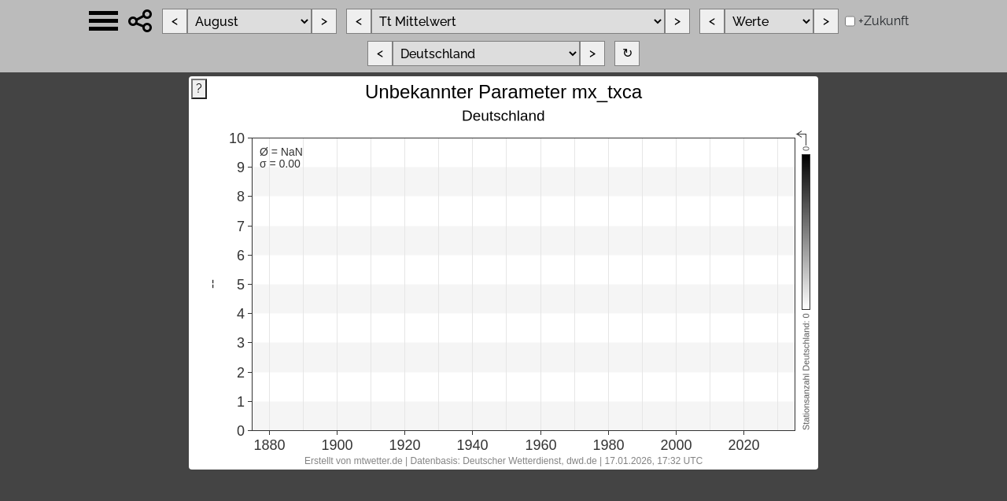

--- FILE ---
content_type: text/html; charset=UTF-8
request_url: https://www.mtwetter.de/regionales_mittel.php?color=Chamois&par=mx_txca&datum=08&region=DE&datentyp=w
body_size: 2947
content:


<!DOCTYPE html>
<html lang="de">
<head>
    <meta charset="utf-8">
    <title>Wetter- und Klimakarten</title>
    <link rel="stylesheet" type="text/css" href="/styles/styles.css"/>
    <link rel="stylesheet" type="text/css" href="/styles/font-raleway.css"/>
    <link rel="stylesheet" type="text/css" href="/pages/regional_averages/annual/regional_averages.css"/>
</head>

<body class="dark">
<script type="text/javascript" src="/js_libraries/wz_tooltip.js" async></script>



<div id="selection-bar" onsubmit="return false;">
    <div class="dropdown"><button
            class="dropdown-button dropdown-toggle burger-menu"
            type="button"
            id="mainNavigationButton"
            data-bs-toggle="dropdown"
            aria-expanded="false"
        ></button><ul class="dropdown-menu" aria-labelledby="mainNavigationButton"><li><a class="dropdown-item" href="/">Startseite</a></li><li><a class="dropdown-item" href="/regionale_mittel_info.php">Hilfe zu den Zeitreihen</a></li><li><a class="dropdown-item" href="/regionales_tagesmittel.php">Tageszeitreihen</a></li><li><a class="dropdown-item" href="/zehnminutenkarte.php">10-Minuten-Karten</a></li><li><a class="dropdown-item" href="/tageskarte.php">Tageskarten</a></li><li><a class="dropdown-item" href="/meteogramm36h.php">Tagesmeteogramme</a></li><li><a class="dropdown-item" id="monatskarte" href="/monatskarte.php?par=mx_txca">Monatskarten</a></li><li><a class="dropdown-item" href="/meteogramm.php">Meteogramme</a></li><li><a class="dropdown-item" href="/rekorde.php">Rekordlisten</a></li><li><a class="dropdown-item" href="/rekorde_lokal.php">Rekorde einer Station</a></li><li><a class="dropdown-item" href="/impressum.php">Impressum</a></li><li><a class="dropdown-item" href="/datenschutz.php">Datenschutz</a></li><li><a class="dropdown-item" href="https://www.paypal.com/cgi-bin/webscr?cmd=_s-xclick&hosted_button_id=BPHC589ZWT2AE&source=url"><img src="/images/btn_donate_SM.gif" alt="Donate"></a></li></ul></div>    &nbsp;&nbsp;&nbsp;
    <div class="dropdown"><button
            class="dropdown-button dropdown-toggle share-menu"
            type="button"
            id="shareMenuButton"
            data-bs-toggle="dropdown"
            aria-expanded="false"
        ></button><ul class="dropdown-menu" aria-labelledby="shareMenuButton">
<li><h6 class="dropdown-header share_title">Seite teilen</h6></li>
<li><a id="twitter_page" class="dropdown-item" target="_blank"
                    href="https://twitter.com/intent/tweet?url=https%3A%2F%2Fwww.mtwetter.de%2Fregionales_mittel.php%3Fpar%3Dmx_txca%26datum%3D08%26region%3DDE%26datentyp%3Dw">
                    <img class="share" src="/images/twitter.png" alt="Twitter"></a></li>
<li><a id="facebook_page" class="dropdown-item" target="_blank"
                    href="https://www.facebook.de/sharer/sharer.php?u=https%3A%2F%2Fwww.mtwetter.de%2Fregionales_mittel.php%3Fpar%3Dmx_txca%26datum%3D08%26region%3DDE%26datentyp%3Dw">
                    <img class="share" src="/images/facebook.png" alt="Facebook"></a></li>
<li><a id="link_to_page" class="dropdown-item" href="javascript:void(0)"
       onclick="copyLink('link_to_page')"> <img class="share_copy" src="/images/copy.png" alt="Copy"> Link</a></li>
<li><a id="linked_image_html" class="dropdown-item" href="javascript:void(0)"
       onclick="copyLink('linked_image_html')"> <img class="share_copy" src="/images/copy.png" alt="Copy"> &lt;img&gt; + Link</a></li>
<li><a id="linked_image_bbcode" class="dropdown-item" href="javascript:void(0)"
       onclick="copyLink('linked_image_bbcode')"> <img class="share_copy" src="/images/copy.png" alt="Copy"> [img] + Link</a></li>
<li><h6 class="dropdown-header share_title">Diagramm teilen</h6></li>
<li><a id="twitter_img" class="dropdown-item" target="_blank"
                    href="https://twitter.com/intent/tweet?url=https%3A%2F%2Fwww.mtwetter.de%2Fregionales_mittel%2Fmx_txca-08-DE-w.png">
                    <img class="share" src="/images/twitter.png" alt="Twitter"></a></li>
<li><a id="facebook_img" class="dropdown-item" target="_blank"
                    href="https://www.facebook.de/sharer/sharer.php?u=https%3A%2F%2Fwww.mtwetter.de%2Fregionales_mittel%2Fmx_txca-08-DE-w.png">
                    <img class="share" src="/images/facebook.png" alt="Facebook"></a></li>
<li><a id="link_to_image" class="dropdown-item" href="javascript:void(0)"
       onclick="copyLink('link_to_image')"> <img class="share_copy" src="/images/copy.png" alt="Copy"> Link</a></li>
<li><a id="html_link_to_image" class="dropdown-item" href="javascript:void(0)"
       onclick="copyLink('html_link_to_image')"> <img class="share_copy" src="/images/copy.png" alt="Copy"> &lt;img&gt;</a></li>
<li><a id="bbcode_link_to_image" class="dropdown-item" href="javascript:void(0)"
       onclick="copyLink('bbcode_link_to_image')"> <img class="share_copy" src="/images/copy.png" alt="Copy"> [img]</a></li></ul></div>    &nbsp;&nbsp;&nbsp;
    <div class="block">
        <input class="rectangle" type="button" value="<" id="minusmonth" onclick="chMonth(-1)">
        <select id="month" onchange="chPlot()">
            <option style="background-color: #ffffff;" data-imax="11" data-imin="00" value="01">Januar</option>
<option style="background-color: #ffffff;" data-imax="11" data-imin="00" value="02">Februar</option>
<option style="background-color: #ffffff;" data-imax="11" data-imin="00" value="03">März</option>
<option style="background-color: #ffffff;" data-imax="11" data-imin="00" value="04">April</option>
<option style="background-color: #ffffff;" data-imax="11" data-imin="00" value="05">Mai</option>
<option style="background-color: #ffffff;" data-imax="11" data-imin="00" value="06">Juni</option>
<option style="background-color: #ffffff;" data-imax="11" data-imin="00" value="07">Juli</option>
<option style="background-color: #ffffff;" data-imax="11" data-imin="00" value="08" selected="selected">August</option>
<option style="background-color: #ffffff;" data-imax="11" data-imin="00" value="09">September</option>
<option style="background-color: #ffffff;" data-imax="11" data-imin="00" value="10">Oktober</option>
<option style="background-color: #ffffff;" data-imax="11" data-imin="00" value="11">November</option>
<option style="background-color: #ffffff;" data-imax="11" data-imin="00" value="12">Dezember</option>
<option style="background-color: #eeeeee;" data-imax="15" data-imin="12" value="fruehling">Frühling</option>
<option style="background-color: #eeeeee;" data-imax="15" data-imin="12" value="sommer">Sommer</option>
<option style="background-color: #eeeeee;" data-imax="15" data-imin="12" value="herbst">Herbst</option>
<option style="background-color: #eeeeee;" data-imax="15" data-imin="12" value="winter">Winter</option>
<option style="background-color: #ffffff;" data-imax="17" data-imin="16" value="sommerhalbjahr">Sommerhalbjahr</option>
<option style="background-color: #ffffff;" data-imax="17" data-imin="16" value="winterhalbjahr">Winterhalbjahr</option>
<option style="background-color: #eeeeee;" data-imax="18" data-imin="18" value="jahr">Jahr</option>
<option style="background-color: #ffffff;" data-imax="19" data-imin="19" value="winterjahr">Winterjahr</option>
        </select>
        <input class="rectangle" type="button" value=">" id="plusmonth" onclick="chMonth(1)">
    </div>
    &nbsp;&nbsp;&nbsp;
    <div class="block">
        <input class="rectangle" type="button" value="<" id="minuspar" onclick="chPar(-1)">
        <select id="parameters" data-colors="" onchange="chPlot()">
            <optgroup label="tägliche Mitteltemperatur (Tt)">
<option  value="mo_tt">Tt Mittelwert</option>
<option  value="mo_tt_hom">Tt Mittelwert (homogenisiert)</option>
<option  value="mo_dtt">Tt Abweichung vom Klimamittel 1961-1990</option>
<option  value="mo_dtt_1991">Tt Abweichung vom Klimamittel 1991-2020</option>
<option  value="mx_ttx">Tt Höchstes Tagesmittel</option>
<option  value="mx_ttn">Tt Niedrigstes Tagesmittel</option>
/<optgroup>
<optgroup label="tägliche Höchsttemperatur (Tx)">
<option  value="mo_tx">Tx Mittelwert</option>
<option  value="mx_tx">Tx Höchstwert</option>
<option  value="mx_txn">Tx Tiefstwert</option>
/<optgroup>
<optgroup label="tägliche Tiefsttemperatur (Tn)">
<option  value="mo_tn">Tn Mittelwert</option>
<option  value="mx_tn">Tn Tiefstwert</option>
<option  value="mx_tnx">Tn Höchstwert</option>
/<optgroup>
<optgroup label="tägliche Tiefsttemperatur am Erdboden (En)">
<option  value="mx_tgn">En Tiefstwert Erdboden</option>
<option  value="mo_tg">En Mittel Tiefstwert am Erdboden</option>
/<optgroup>
<optgroup label="Temperatursummen und -differenzen">
<option  value="mo_tks">Kältesumme</option>
<option  value="mo_tws">Wärmesumme</option>
<option  value="mo_dt">Mittelwert Tagesgang der Temperatur</option>
/<optgroup>
<optgroup label="Kenntage">
<option  value="mo_tx0">Anzahl der Eistage</option>
<option  value="mo_tn0">Anzahl der Frosttage</option>
<option  value="mo_tg0">Anzahl der Bodenfrosttage</option>
<option  value="mo_tx25">Anzahl der Sommertage</option>
<option  value="mo_tx30">Anzahl der Hitzetage</option>
/<optgroup>
<optgroup label="Niederschlag">
<option  value="mo_rr">Summe des Niederschlags</option>
<option  value="mx_rs">Höchster Tagesniederschlag</option>
<option  value="mo_nrr">Tage mit Niederschlag ≥ 0.1 mm</option>
<option  value="mo_nrr1">Tage mit Niederschlag ≥ 1 mm</option>
<option  value="mo_nrr10">Tage mit Niederschlag ≥ 10 mm</option>
<option  value="mo_nrr20">Tage mit Niederschlag ≥ 20 mm</option>
/<optgroup>
<optgroup label="Schnee">
<option  value="mo_nsh">Tage mit Schneedecke</option>
/<optgroup>
<optgroup label="Sonne und Wolken">
<option  value="mo_sd">Summe der Sonnenscheindauer</option>
<option  value="mo_n">Mittel des Bedeckungsgrads</option>
/<optgroup>
<optgroup label="Windgeschwindigkeit">
<option  value="mx_fm">Wind Höchstes Tagesmittel</option>
<option  value="mx_fx">Stärkste Böe</option>
<option  value="mo_nfx12">Tage mit Orkanböen</option>
/<optgroup>
<optgroup label="Luftfeuchte">
<option  value="mo_um">rF Mittelwert</option>
<option  value="mx_umx">rF Höchstes Tagesmittel</option>
<option  value="mx_umn">rF niedrigstes Tagesmittel</option>
/<optgroup>
<optgroup label="Taupunkt">
<option  value="mo_td">Mittelwert Taupunkt</option>
/<optgroup>
        </select>
        <input class="rectangle" type="button" value=">" id="pluspar" onclick="chPar(1)">
    </div>
    &nbsp;&nbsp;&nbsp;
    <div class="block">
        <input class="rectangle" type="button" value="<" id="minustype" onclick="chType(-1)">
        <select id="datatypes" onchange="chPlot()">
            <option value="werte">Werte</option>
<option value="2001">2001-2026</option>
<option value="1991">1991-2020</option>
<option value="1981">1981-2010</option>
<option value="1971">1971-2000</option>
<option value="1961">1961-1990</option>
<option value="1951">1951-1980</option>
<option value="1941">1941-1970</option>
<option value="1931">1931-1960</option>
<option value="1921">1921-1950</option>
<option value="1911">1911-1940</option>
<option value="1901">1901-1930</option>
<option value="1891">1891-1920</option>
<option value="1881">1881-1910</option>
        </select>
        <input class="rectangle" type="button" value=">" id="plustype" onclick="chType(1)">

        <div class="block ps-2">
            <input type="checkbox" id="future" onclick="chPlot()" >
            <label for="future" class="ps-1">+Zukunft</label>
        </div>
    </div>
    &nbsp;&nbsp;&nbsp;
    <div class="block">
        <input class="rectangle" type="button" value="<" id="minusregion" onclick="chRegion(-1)">
        <select id="region" onchange="chPlot()">
            <option value="DE" selected="selected">Deutschland</option>
<option value="BW">Baden-Württemberg</option>
<option value="BY">Bayern</option>
<option value="BE">Berlin</option>
<option value="BB">Brandenburg</option>
<option value="HB">Bremen</option>
<option value="HH">Hamburg</option>
<option value="HE">Hessen</option>
<option value="MV">Mecklenburg-Vorpommern</option>
<option value="NI">Niedersachsen</option>
<option value="NW">Nordrhein-Westfalen</option>
<option value="RP">Rheinland-Pfalz</option>
<option value="SL">Saarland</option>
<option value="SN">Sachsen</option>
<option value="ST">Sachsen-Anhalt</option>
<option value="SH">Schleswig-Holstein</option>
<option value="TH">Thüringen</option>
        </select>
        <input class="rectangle" type="button" value=">" id="plusregion" onclick="chRegion(1)">
        &nbsp;&nbsp;&nbsp;
        <input class="rectangle" type="button" value="&orarr;" id="reload" onclick="chPlot()">
    </div>
</div>


<div
    id="content-wrapper"
    class="position-relative w-100"
    style="height: 600px;"
>
    <iframe
        id="regional-averages-frame-1"
        class="regional-frame visible"
        src="/regionales_mittel_diagramm.php?par=mx_txca&datum=08&region=DE&datentyp=w"
        title="Regionales Mittel Diagramm 1"
    ></iframe>
    <iframe
        id="regional-averages-frame-2"
        class="regional-frame hidden"
        src="about:blank"
        title="Regionales Mittel Diagramm 2"
    ></iframe>
</div>
<script src="/assets/bootstrap/js/bootstrap.bundle.min.js"></script>
<script src="/js_libraries/copy-to-clipboard.js"></script>
<script src="/js_libraries/change-parameter.js"></script>
<script src="/js_libraries/change-selected-index.js"></script>
<script src="/js_libraries/generate-link.js"></script>
<script src="/js_libraries/set-social-links.js"></script>
<script src="/pages/regional_averages/annual/regional_averages.js"></script>
</body>
</html>


--- FILE ---
content_type: text/css
request_url: https://www.mtwetter.de/styles/text-alignment.css
body_size: 76
content:
.right {
    text-align: right;
}

.center {
    text-align: center;
}

.left {
    text-align: left;
}


--- FILE ---
content_type: text/javascript
request_url: https://www.mtwetter.de/js_libraries/change-parameter.js
body_size: 166
content:
const parameterSelect0 = document.getElementById('parameters');

function chPar(direction) {
    parameterSelect0.options.selectedIndex = (parameterSelect0.selectedIndex + direction + parameterSelect0.options.length) % parameterSelect0.options.length;
    chPlot();
}


--- FILE ---
content_type: text/javascript
request_url: https://www.mtwetter.de/pages/regional_averages/annual/regional_averages.js
body_size: 1118
content:
const idPar = document.getElementById('parameters');
const idRegion = document.getElementById('region');
const idMonth = document.getElementById('month');
const idFuture = document.getElementById('future');
const idType = document.getElementById('datatypes');
const monatskarte = document.getElementById('monatskarte');

let currentFrameIndex = 1;

function setDiagramSrc(url) {
    const current = document.getElementById(
        'regional-averages-frame-' + currentFrameIndex
    );
    const nextIndex = currentFrameIndex === 1 ? 2 : 1;
    const next = document.getElementById(
        'regional-averages-frame-' + nextIndex
    );

    // Erst, wenn der neue iframe komplett geladen ist → umschalten
    next.onload = function () {
        current.classList.remove('visible');
        current.classList.add('hidden');

        next.classList.remove('hidden');
        next.classList.add('visible');

        // Handler entfernen, damit er nicht beim nächsten Mal nochmal feuert
        next.onload = null;
        currentFrameIndex = nextIndex;
    };

    // Start: neuen iframe im Hintergrund laden
    next.src = url;
}

function getSettings() {
    const par = idPar.options[idPar.selectedIndex].value;

    const region = idRegion.options[idRegion.selectedIndex].value;

    const month = idMonth.options[idMonth.selectedIndex].value;

    const futureChecked = idFuture.checked;
    const future = futureChecked ? ',zukunft' : '';

    const base = idType.options[idType.selectedIndex].value;
    const dataType = `${base}${future}`;

    return { par, region, month, dataType };
}

function chPlot() {
    const { par, region, month, dataType } = getSettings();

    const diagramUrl = `/regionales_mittel_diagramm.php?par=${par}&datum=${month}&region=${region}&datentyp=${dataType}`;
    setDiagramSrc(diagramUrl);

    monatskarte.href = `https://www.mtwetter.de/monatskarte.php?par=${par}`;

    updateSocialLinks(par, region, month, dataType);
}

function updateSocialLinks(par, region, month, dataType) {
    const baseUrl = 'https://www.mtwetter.de/regionales_mittel';
    const pageUrl = `${baseUrl}.php?par=${par}&datum=${month}&region=${region}&datentyp=${dataType}`;
    const imageUrl = `${baseUrl}/${par}-${month}-${region}-${dataType}.png"`;
    setSocialLinks(pageUrl, imageUrl);
}

function chMonth(direction) {
    const iMax = parseInt(idMonth.options[idMonth.selectedIndex].getAttribute('data-imax'));
    const iMin = parseInt(idMonth.options[idMonth.selectedIndex].getAttribute('data-imin'));

    let index = idMonth.selectedIndex + direction;

    if (iMax === 11 && index === 12) index = 0;

    if (iMin === 0 && index === -1) index = 11;

    if (iMax === 15 && index === 16) index = 12;

    if (iMin === 12 && index === 11) index = 15;

    if (iMax === 17 && index === 18) index = 16;

    if (iMin === 16 && index === 15) index = 17;

    if (iMax === 18 && index === 19) index = 18;

    if (iMin === 18 && index === 17) index = 18;

    if (iMax === 19 && index === 20) index = 19;

    if (iMin === 19 && index === 18) index = 19;

    if (iMax === 18 && index === 19) index = 18;

    if (iMin === 18 && index === 17) index = 18;

    idMonth.options.selectedIndex = index;
    chPlot();

}

function chRegion(direction) {
    changeSelectedIndex(idRegion, direction);
    chPlot();
}

function chType(direction) {
    changeSelectedIndex(idType, direction);
    chPlot();
}

function copyLink(type) {
    const { par, region, month, dataType } = getSettings();

    const imageLink = `https://www.mtwetter.de/regionales_mittel/${par}-${month}-${region}-${dataType}.png`;
    const pageLink = `https://www.mtwetter.de/regionales_mittel.php?par=${par}&datum=${month}&region=${region}&datentyp=${dataType}`;

    const link = generateLink(type, pageLink, imageLink);

    Clipboard.copy(link);
}
